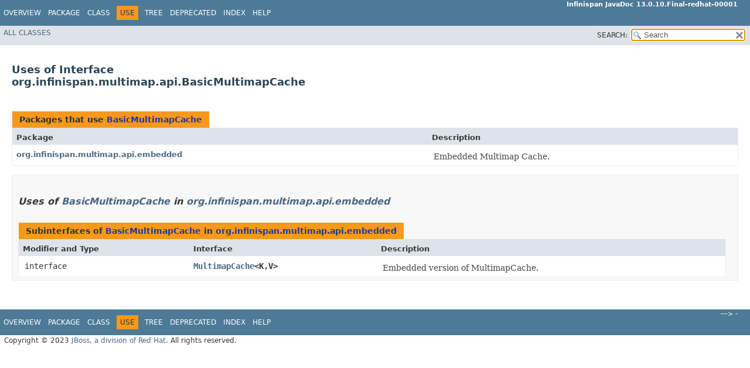

--- FILE ---
content_type: text/html
request_url: https://access.redhat.com/webassets/avalon/d/red-hat-data-grid/8.3/api/org/infinispan/multimap/api/class-use/BasicMultimapCache.html
body_size: 1880
content:
<!DOCTYPE HTML>
<!-- NewPage -->
<html lang="en">
<head>
<!-- Generated by javadoc (11.0.18) on Wed May 03 14:12:56 WEST 2023 -->
<title>Uses of Interface org.infinispan.multimap.api.BasicMultimapCache (Infinispan JavaDoc 13.0.10.Final-redhat-00001 API)</title>
<meta http-equiv="Content-Type" content="text/html; charset=UTF-8">
<meta name="dc.created" content="2023-05-03">
<link rel="stylesheet" type="text/css" href="../../../../../stylesheet.css" title="Style">
<link rel="stylesheet" type="text/css" href="../../../../../jquery/jquery-ui.min.css" title="Style">
<link rel="stylesheet" type="text/css" href="../../../../../jquery-ui.overrides.css" title="Style">
<script type="text/javascript" src="../../../../../script.js"></script>
<script type="text/javascript" src="../../../../../jquery/jszip/dist/jszip.min.js"></script>
<script type="text/javascript" src="../../../../../jquery/jszip-utils/dist/jszip-utils.min.js"></script>
<!--[if IE]>
<script type="text/javascript" src="../../../../../jquery/jszip-utils/dist/jszip-utils-ie.min.js"></script>
<![endif]-->
<script type="text/javascript" src="../../../../../jquery/jquery-3.6.0.min.js"></script>
<script type="text/javascript" src="../../../../../jquery/jquery-ui.min.js"></script>
</head>
<body>
<script type="text/javascript"><!--
    try {
        if (location.href.indexOf('is-external=true') == -1) {
            parent.document.title="Uses of Interface org.infinispan.multimap.api.BasicMultimapCache (Infinispan JavaDoc 13.0.10.Final-redhat-00001 API)";
        }
    }
    catch(err) {
    }
//-->
var pathtoroot = "../../../../../";
var useModuleDirectories = true;
loadScripts(document, 'script');</script>
<noscript>
<div>JavaScript is disabled on your browser.</div>
</noscript>
<header role="banner">
<nav role="navigation">
<div class="fixedNav">
<!-- ========= START OF TOP NAVBAR ======= -->
<div class="topNav"><a id="navbar.top">
<!--   -->
</a>
<div class="skipNav"><a href="#skip.navbar.top" title="Skip navigation links">Skip navigation links</a></div>
<a id="navbar.top.firstrow">
<!--   -->
</a>
<ul class="navList" title="Navigation">
<li><a href="../../../../../index.html">Overview</a></li>
<li><a href="../package-summary.html">Package</a></li>
<li><a href="../BasicMultimapCache.html" title="interface in org.infinispan.multimap.api">Class</a></li>
<li class="navBarCell1Rev">Use</li>
<li><a href="../package-tree.html">Tree</a></li>
<li><a href="../../../../../deprecated-list.html">Deprecated</a></li>
<li><a href="../../../../../index-all.html">Index</a></li>
<li><a href="../../../../../help-doc.html">Help</a></li>
</ul>
<div class="aboutLanguage"><b>Infinispan JavaDoc 13.0.10.Final-redhat-00001</b></div>
</div>
<div class="subNav">
<ul class="navList" id="allclasses_navbar_top">
<li><a href="../../../../../allclasses.html">All&nbsp;Classes</a></li>
</ul>
<ul class="navListSearch">
<li><label for="search">SEARCH:</label>
<input type="text" id="search" value="search" disabled="disabled">
<input type="reset" id="reset" value="reset" disabled="disabled">
</li>
</ul>
<div>
<script type="text/javascript"><!--
  allClassesLink = document.getElementById("allclasses_navbar_top");
  if(window==top) {
    allClassesLink.style.display = "block";
  }
  else {
    allClassesLink.style.display = "none";
  }
  //-->
</script>
<noscript>
<div>JavaScript is disabled on your browser.</div>
</noscript>
</div>
<a id="skip.navbar.top">
<!--   -->
</a></div>
<!-- ========= END OF TOP NAVBAR ========= -->
</div>
<div class="navPadding">&nbsp;</div>
<script type="text/javascript"><!--
$('.navPadding').css('padding-top', $('.fixedNav').css("height"));
//-->
</script>
</nav>
</header>
<main role="main">
<div class="header">
<h2 title="Uses of Interface org.infinispan.multimap.api.BasicMultimapCache" class="title">Uses of Interface<br>org.infinispan.multimap.api.BasicMultimapCache</h2>
</div>
<div class="classUseContainer">
<ul class="blockList">
<li class="blockList">
<table class="useSummary">
<caption><span>Packages that use <a href="../BasicMultimapCache.html" title="interface in org.infinispan.multimap.api">BasicMultimapCache</a></span><span class="tabEnd">&nbsp;</span></caption>
<tr>
<th class="colFirst" scope="col">Package</th>
<th class="colLast" scope="col">Description</th>
</tr>
<tbody>
<tr class="altColor">
<th class="colFirst" scope="row"><a href="#org.infinispan.multimap.api.embedded">org.infinispan.multimap.api.embedded</a></th>
<td class="colLast">
<div class="block">Embedded Multimap Cache.</div>
</td>
</tr>
</tbody>
</table>
</li>
<li class="blockList">
<ul class="blockList">
<li class="blockList">
<section><a id="org.infinispan.multimap.api.embedded">
<!--   -->
</a>
<h3>Uses of <a href="../BasicMultimapCache.html" title="interface in org.infinispan.multimap.api">BasicMultimapCache</a> in <a href="../embedded/package-summary.html">org.infinispan.multimap.api.embedded</a></h3>
<table class="useSummary">
<caption><span>Subinterfaces of <a href="../BasicMultimapCache.html" title="interface in org.infinispan.multimap.api">BasicMultimapCache</a> in <a href="../embedded/package-summary.html">org.infinispan.multimap.api.embedded</a></span><span class="tabEnd">&nbsp;</span></caption>
<tr>
<th class="colFirst" scope="col">Modifier and Type</th>
<th class="colSecond" scope="col">Interface</th>
<th class="colLast" scope="col">Description</th>
</tr>
<tbody>
<tr class="altColor">
<td class="colFirst"><code>interface&nbsp;</code></td>
<th class="colSecond" scope="row"><code><span class="memberNameLink"><a href="../embedded/MultimapCache.html" title="interface in org.infinispan.multimap.api.embedded">MultimapCache</a>&lt;K,&#8203;V&gt;</span></code></th>
<td class="colLast">
<div class="block">

 Embedded version of MultimapCache.</div>
</td>
</tr>
</tbody>
</table>
</section>
</li>
</ul>
</li>
</ul>
</div>
</main>
<footer role="contentinfo">
<nav role="navigation">
<!-- ======= START OF BOTTOM NAVBAR ====== -->
<div class="bottomNav"><a id="navbar.bottom">
<!--   -->
</a>
<div class="skipNav"><a href="#skip.navbar.bottom" title="Skip navigation links">Skip navigation links</a></div>
<a id="navbar.bottom.firstrow">
<!--   -->
</a>
<ul class="navList" title="Navigation">
<li><a href="../../../../../index.html">Overview</a></li>
<li><a href="../package-summary.html">Package</a></li>
<li><a href="../BasicMultimapCache.html" title="interface in org.infinispan.multimap.api">Class</a></li>
<li class="navBarCell1Rev">Use</li>
<li><a href="../package-tree.html">Tree</a></li>
<li><a href="../../../../../deprecated-list.html">Deprecated</a></li>
<li><a href="../../../../../index-all.html">Index</a></li>
<li><a href="../../../../../help-doc.html">Help</a></li>
</ul>
<div class="aboutLanguage">---> -<!-- -<script type='text/javascript'> -try { -(function(i,s,o,g,r,a,m){i['GoogleAnalyticsObject']=r;i[r]=i[r]||function(){ -(i[r].q=i[r].q||[]).push(arguments)},i[r].l=1*new Date();a=s.createElement(o), -m=s.getElementsByTagName(o)[0];a.async=1;a.src=g;m.parentNode.insertBefore(a,m) -})(window,document,'script','//www.google-analytics.com/analytics.js','ga'); -ga('create', 'UA-8601422-4', 'auto'); -ga('send', 'pageview'); -} catch(err) {}</script></div>
</div>
<div class="subNav">
<ul class="navList" id="allclasses_navbar_bottom">
<li><a href="../../../../../allclasses.html">All&nbsp;Classes</a></li>
</ul>
<div>
<script type="text/javascript"><!--
  allClassesLink = document.getElementById("allclasses_navbar_bottom");
  if(window==top) {
    allClassesLink.style.display = "block";
  }
  else {
    allClassesLink.style.display = "none";
  }
  //-->
</script>
<noscript>
<div>JavaScript is disabled on your browser.</div>
</noscript>
</div>
<a id="skip.navbar.bottom">
<!--   -->
</a></div>
<!-- ======== END OF BOTTOM NAVBAR ======= -->
</nav>
<p class="legalCopy"><small>Copyright &#169; 2023 <a href="http://www.jboss.org">JBoss, a division of Red Hat</a>. All rights reserved.</small></p>
</footer>
</body>
</html>


--- FILE ---
content_type: application/x-javascript
request_url: https://access.redhat.com/webassets/avalon/d/red-hat-data-grid/8.3/api/type-search-index.js
body_size: 7866
content:
typeSearchIndex = [{"p":"org.infinispan.notifications.cachelistener.filter","l":"AbstractCacheEventFilterConverter"},{"p":"org.infinispan.client.hotrod.configuration","l":"AbstractConfigurationChildBuilder"},{"p":"org.infinispan.configuration.cache","l":"AbstractCustomInterceptorsConfigurationChildBuilder"},{"p":"org.infinispan.commons.util","l":"AbstractDelegatingCollection"},{"p":"org.infinispan.commons.util","l":"AbstractDelegatingConcurrentMap"},{"p":"org.infinispan.commons.util","l":"AbstractDelegatingMap"},{"p":"org.infinispan.commons.util","l":"AbstractDelegatingSet"},{"p":"org.infinispan.commons.util","l":"AbstractEntrySizeCalculatorHelper"},{"p":"org.infinispan.commons.marshall","l":"AbstractExternalizer"},{"p":"org.infinispan.commons.util","l":"AbstractFileLookup"},{"p":"org.infinispan.server.hotrod.configuration","l":"AbstractHotRodServerChildConfigurationBuilder"},{"p":"org.infinispan.commons.util","l":"AbstractIterator"},{"p":"org.infinispan.jboss.marshalling.commons","l":"AbstractJBossMarshaller"},{"p":"org.infinispan.persistence.jdbc.common.configuration","l":"AbstractJdbcStoreConfiguration"},{"p":"org.infinispan.persistence.jdbc.common.configuration","l":"AbstractJdbcStoreConfigurationBuilder"},{"p":"org.infinispan.persistence.jdbc.common.configuration","l":"AbstractJdbcStoreConfigurationChildBuilder"},{"p":"org.infinispan.persistence.jdbc.common.configuration","l":"AbstractJdbcStoreConfigurationParser"},{"p":"org.infinispan.persistence.jdbc.common.configuration","l":"AbstractJdbcStoreConfigurationSerializer"},{"p":"org.infinispan.filter","l":"AbstractKeyValueFilterConverter"},{"p":"org.infinispan.commons.util","l":"AbstractMap"},{"p":"org.infinispan.commons.marshall","l":"AbstractMarshaller"},{"p":"org.infinispan.configuration.cache","l":"AbstractModuleConfigurationBuilder"},{"p":"org.infinispan.configuration.cache","l":"AbstractPersistenceConfigurationChildBuilder"},{"p":"org.infinispan.server.core.configuration","l":"AbstractProtocolServerConfigurationChildBuilder"},{"p":"org.infinispan.persistence.remote.configuration","l":"AbstractRemoteStoreConfigurationChildBuilder"},{"p":"org.infinispan.persistence.sql","l":"AbstractSchemaJdbcStore"},{"p":"org.infinispan.client.hotrod.configuration","l":"AbstractSecurityConfigurationChildBuilder"},{"p":"org.infinispan.persistence.remote.configuration","l":"AbstractSecurityConfigurationChildBuilder"},{"p":"org.infinispan.configuration.cache","l":"AbstractSegmentedStoreConfiguration"},{"p":"org.infinispan.configuration.cache","l":"AbstractStoreConfiguration"},{"p":"org.infinispan.configuration.cache","l":"AbstractStoreConfigurationBuilder"},{"p":"org.infinispan.configuration.cache","l":"AbstractStoreConfigurationChildBuilder"},{"p":"org.infinispan.configuration.cache","l":"AbstractTransportConfigurationChildBuilder"},{"p":"org.infinispan.commons.configuration","l":"AbstractTypedPropertiesConfiguration"},{"p":"org.infinispan.persistence.jdbc.common.configuration","l":"AbstractUnmanagedConnectionFactoryConfiguration"},{"p":"org.infinispan.filter","l":"AcceptAllKeyValueFilter"},{"p":"org.infinispan.commons.marshall","l":"AdaptiveBufferSizePredictor"},{"p":"org.infinispan.commons.api","l":"CacheContainerAdmin.AdminFlag"},{"p":"org.infinispan.commons.marshall","l":"AdminFlagExternalizer"},{"p":"org.infinispan","l":"AdvancedCache"},{"p":"org.infinispan.persistence.spi","l":"AdvancedCacheExpirationWriter"},{"p":"org.infinispan.persistence.spi","l":"AdvancedCacheLoader"},{"p":"org.infinispan.persistence.spi","l":"AdvancedCacheWriter"},{"p":"org.infinispan.commons.marshall","l":"AdvancedExternalizer"},{"p":"org.infinispan.persistence.spi","l":"AdvancedLoadWriteStore"},{"p":"org.infinispan.distribution.ch","l":"AffinityTaggedKey"},{"p":"org.infinispan.commons.util","l":"AggregatedClassLoader"},{"l":"All Classes","url":"allclasses-index.html"},{"p":"org.infinispan.configuration.global","l":"AllowListConfiguration"},{"p":"org.infinispan.configuration.global","l":"AllowListConfigurationBuilder"},{"p":"org.infinispan.rest","l":"ALPNHandler"},{"p":"org.infinispan.xsite.spi","l":"AlwaysRemoveXSiteEntryMergePolicy"},{"p":"org.infinispan.commons.marshall","l":"MarshallUtil.ArrayBuilder"},{"p":"org.infinispan.commons.util","l":"ArrayCollector"},{"p":"org.infinispan.commons.util","l":"ArrayMap"},{"p":"org.infinispan.commons.api","l":"AsyncCache"},{"p":"org.infinispan.configuration.cache","l":"AsyncStoreConfiguration"},{"p":"org.infinispan.configuration.cache","l":"AsyncStoreConfigurationBuilder"},{"p":"org.infinispan.persistence.jdbc.common.configuration","l":"Attribute"},{"p":"org.infinispan.persistence.jpa.configuration","l":"Attribute"},{"p":"org.infinispan.persistence.remote.configuration","l":"Attribute"},{"p":"org.infinispan.persistence.rocksdb.configuration","l":"Attribute"},{"p":"org.infinispan.server.hotrod.configuration","l":"Attribute"},{"p":"org.infinispan.security","l":"AuditContext"},{"p":"org.infinispan.security","l":"AuditLogger"},{"p":"org.infinispan.security","l":"AuditResponse"},{"p":"org.infinispan.client.hotrod.configuration","l":"AuthenticationConfiguration"},{"p":"org.infinispan.persistence.remote.configuration","l":"AuthenticationConfiguration"},{"p":"org.infinispan.rest.configuration","l":"AuthenticationConfiguration"},{"p":"org.infinispan.server.hotrod.configuration","l":"AuthenticationConfiguration"},{"p":"org.infinispan.client.hotrod.configuration","l":"AuthenticationConfigurationBuilder"},{"p":"org.infinispan.persistence.remote.configuration","l":"AuthenticationConfigurationBuilder"},{"p":"org.infinispan.rest.configuration","l":"AuthenticationConfigurationBuilder"},{"p":"org.infinispan.server.hotrod.configuration","l":"AuthenticationConfigurationBuilder"},{"p":"org.infinispan.rest.authentication","l":"Authenticator"},{"p":"org.infinispan.configuration.cache","l":"AuthorizationConfiguration"},{"p":"org.infinispan.configuration.cache","l":"AuthorizationConfigurationBuilder"},{"p":"org.infinispan.security","l":"AuthorizationManager"},{"p":"org.infinispan.security","l":"AuthorizationPermission"},{"p":"org.infinispan.partitionhandling","l":"AvailabilityException"},{"p":"org.infinispan.partitionhandling","l":"AvailabilityMode"},{"p":"org.infinispan.configuration.cache","l":"BackupConfiguration"},{"p":"org.infinispan.configuration.cache","l":"BackupConfigurationBuilder"},{"p":"org.infinispan.configuration.cache","l":"BackupFailurePolicy"},{"p":"org.infinispan.configuration.cache","l":"BackupForBuilder"},{"p":"org.infinispan.configuration.cache","l":"BackupForConfiguration"},{"p":"org.infinispan.configuration.cache","l":"BackupConfiguration.BackupStrategy"},{"p":"org.infinispan","l":"BaseCacheStream"},{"p":"org.infinispan.rest","l":"BaseHttpRequestHandler"},{"p":"org.infinispan.commons.api","l":"BasicCache"},{"p":"org.infinispan.commons.api","l":"BasicCacheContainer"},{"p":"org.infinispan.commons.configuration","l":"BasicConfiguration"},{"p":"org.infinispan.multimap.api","l":"BasicMultimapCache"},{"p":"org.infinispan.commons.api","l":"BatchingCache"},{"p":"org.infinispan.commons.util","l":"BeanUtils"},{"p":"org.infinispan.configuration.cache","l":"BiasAcquisition"},{"p":"org.infinispan.commons.util.concurrent","l":"BlockingRejectedExecutionHandler"},{"p":"org.infinispan.commons.executors","l":"BlockingResource"},{"p":"org.infinispan.commons.executors","l":"BlockingThreadPoolExecutorFactory"},{"p":"org.infinispan.commons.util","l":"BloomFilter"},{"p":"org.infinispan.commons.util","l":"ByRef.Boolean"},{"p":"org.infinispan.configuration.global","l":"BoundedThreadPoolConfigurationBuilder"},{"p":"org.infinispan.commons.marshall","l":"BufferSizePredictor"},{"p":"org.infinispan.client.hotrod","l":"DataFormat.Builder"},{"p":"org.infinispan.commons.configuration","l":"Builder"},{"p":"org.infinispan.counter.api","l":"CounterConfiguration.Builder"},{"p":"org.infinispan.metadata","l":"EmbeddedMetadata.Builder"},{"p":"org.infinispan.metadata","l":"Metadata.Builder"},{"p":"org.infinispan.rest","l":"NettyRestResponse.Builder"},{"p":"org.infinispan.commons.configuration","l":"BuiltBy"},{"p":"org.infinispan.commons.util","l":"ByRef"},{"p":"org.infinispan.rest","l":"ByteBufContentSource"},{"p":"org.infinispan.commons.io","l":"ByteBuffer"},{"p":"org.infinispan.commons.io","l":"ByteBufferFactory"},{"p":"org.infinispan.commons.io","l":"ByteBufferFactoryImpl"},{"p":"org.infinispan.commons.io","l":"ByteBufferImpl"},{"p":"org.infinispan.commons.util","l":"Util.ByteGetter"},{"p":"org.infinispan.commons.util","l":"ByteQuantity"},{"p":"org.infinispan","l":"Cache"},{"p":"org.infinispan.stream","l":"CacheAware"},{"p":"org.infinispan.commons.util.concurrent","l":"CacheBackpressureFullException"},{"p":"org.infinispan","l":"CacheCollection"},{"p":"org.infinispan.stream","l":"CacheCollectors"},{"p":"org.infinispan.commons","l":"CacheConfigurationException"},{"p":"org.infinispan.manager","l":"CacheContainer"},{"p":"org.infinispan.commons.api","l":"CacheContainerAdmin"},{"p":"org.infinispan.configuration.global","l":"CacheContainerConfigurationBuilder"},{"p":"org.infinispan.stats","l":"CacheContainerStats"},{"p":"org.infinispan.rest","l":"CacheControl"},{"p":"org.infinispan.configuration.global","l":"CachedThreadPoolConfigurationBuilder"},{"p":"org.infinispan.commons.executors","l":"CachedThreadPoolExecutorFactory"},{"p":"org.infinispan.notifications.cachelistener.annotation","l":"CacheEntriesEvicted"},{"p":"org.infinispan.notifications.cachelistener.event","l":"CacheEntriesEvictedEvent"},{"p":"org.infinispan.notifications.cachelistener.annotation","l":"CacheEntryActivated"},{"p":"org.infinispan.notifications.cachelistener.event","l":"CacheEntryActivatedEvent"},{"p":"org.infinispan.notifications.cachelistener.annotation","l":"CacheEntryCreated"},{"p":"org.infinispan.notifications.cachelistener.event","l":"CacheEntryCreatedEvent"},{"p":"org.infinispan.notifications.cachelistener.event","l":"CacheEntryEvent"},{"p":"org.infinispan.notifications.cachelistener.annotation","l":"CacheEntryExpired"},{"p":"org.infinispan.notifications.cachelistener.event","l":"CacheEntryExpiredEvent"},{"p":"org.infinispan.rest","l":"CacheEntryInputStream"},{"p":"org.infinispan.notifications.cachelistener.annotation","l":"CacheEntryInvalidated"},{"p":"org.infinispan.notifications.cachelistener.event","l":"CacheEntryInvalidatedEvent"},{"p":"org.infinispan.notifications.cachelistener.annotation","l":"CacheEntryLoaded"},{"p":"org.infinispan.notifications.cachelistener.event","l":"CacheEntryLoadedEvent"},{"p":"org.infinispan.notifications.cachelistener.annotation","l":"CacheEntryModified"},{"p":"org.infinispan.notifications.cachelistener.event","l":"CacheEntryModifiedEvent"},{"p":"org.infinispan.notifications.cachelistener.annotation","l":"CacheEntryPassivated"},{"p":"org.infinispan.notifications.cachelistener.event","l":"CacheEntryPassivatedEvent"},{"p":"org.infinispan.notifications.cachelistener.annotation","l":"CacheEntryRemoved"},{"p":"org.infinispan.notifications.cachelistener.event","l":"CacheEntryRemovedEvent"},{"p":"org.infinispan.notifications.cachelistener.annotation","l":"CacheEntryVisited"},{"p":"org.infinispan.notifications.cachelistener.event","l":"CacheEntryVisitedEvent"},{"p":"org.infinispan.notifications.cachelistener.filter","l":"CacheEventConverter"},{"p":"org.infinispan.notifications.cachelistener.filter","l":"CacheEventConverterAsConverter"},{"p":"org.infinispan.notifications.cachelistener.filter","l":"CacheEventConverterFactory"},{"p":"org.infinispan.notifications.cachelistener.filter","l":"CacheEventFilter"},{"p":"org.infinispan.notifications.cachelistener.filter","l":"CacheEventFilterAsKeyValueFilter"},{"p":"org.infinispan.notifications.cachelistener.filter","l":"CacheEventFilterConverter"},{"p":"org.infinispan.notifications.cachelistener.filter","l":"CacheEventFilterConverterAsKeyValueFilterConverter"},{"p":"org.infinispan.notifications.cachelistener.filter","l":"CacheEventFilterConverterFactory"},{"p":"org.infinispan.notifications.cachelistener.filter","l":"CacheEventFilterFactory"},{"p":"org.infinispan.commons","l":"CacheException"},{"p":"org.infinispan.filter","l":"CacheFilters"},{"p":"org.infinispan.filter","l":"CacheFilters.CacheFiltersExternalizer"},{"p":"org.infinispan.rest","l":"CacheKeyInputStream"},{"p":"org.infinispan.commons","l":"CacheListenerException"},{"p":"org.infinispan.persistence.spi","l":"CacheLoader"},{"p":"org.infinispan.manager","l":"CacheManagerInfo"},{"p":"org.infinispan.configuration.cache","l":"CacheMode"},{"p":"org.infinispan.client.hotrod.exceptions","l":"CacheNotTransactionalException"},{"p":"org.infinispan.security","l":"CachePermission"},{"p":"org.infinispan.security","l":"CachePermissionCollection"},{"p":"org.infinispan","l":"CacheSet"},{"p":"org.infinispan.notifications.cachemanagerlistener.annotation","l":"CacheStarted"},{"p":"org.infinispan.notifications.cachemanagerlistener.event","l":"CacheStartedEvent"},{"p":"org.infinispan.notifications.cachemanagerlistener.annotation","l":"CacheStopped"},{"p":"org.infinispan.notifications.cachemanagerlistener.event","l":"CacheStoppedEvent"},{"p":"org.infinispan","l":"CacheStream"},{"p":"org.infinispan.client.hotrod","l":"CacheTopologyInfo"},{"p":"org.infinispan.persistence.spi","l":"CacheWriter"},{"p":"org.infinispan.commons.util.concurrent","l":"CallerRunsRejectOnShutdownPolicy"},{"p":"org.infinispan.persistence.spi","l":"NonBlockingStore.Characteristic"},{"p":"org.infinispan.jboss.marshalling.commons","l":"CheckedClassResolver"},{"p":"org.infinispan.commons.marshall","l":"CheckedInputStream"},{"p":"org.infinispan.commons.configuration","l":"ClassAllowList"},{"p":"org.infinispan.commons.util","l":"ClassFinder"},{"p":"org.infinispan.notifications","l":"ClassLoaderAwareFilteringListenable"},{"p":"org.infinispan.notifications","l":"ClassLoaderAwareListenable"},{"p":"org.infinispan.commons.util","l":"ClasspathURLStreamHandler"},{"p":"org.infinispan.commons.configuration","l":"ClassWhiteList"},{"p":"org.infinispan.client.hotrod.annotation","l":"ClientCacheEntryCreated"},{"p":"org.infinispan.client.hotrod.event","l":"ClientCacheEntryCreatedEvent"},{"p":"org.infinispan.client.hotrod.event","l":"ClientCacheEntryCustomEvent"},{"p":"org.infinispan.client.hotrod.annotation","l":"ClientCacheEntryExpired"},{"p":"org.infinispan.client.hotrod.event","l":"ClientCacheEntryExpiredEvent"},{"p":"org.infinispan.client.hotrod.annotation","l":"ClientCacheEntryModified"},{"p":"org.infinispan.client.hotrod.event","l":"ClientCacheEntryModifiedEvent"},{"p":"org.infinispan.client.hotrod.annotation","l":"ClientCacheEntryRemoved"},{"p":"org.infinispan.client.hotrod.event","l":"ClientCacheEntryRemovedEvent"},{"p":"org.infinispan.client.hotrod.annotation","l":"ClientCacheFailover"},{"p":"org.infinispan.client.hotrod.event","l":"ClientCacheFailoverEvent"},{"p":"org.infinispan.client.hotrod.event","l":"ClientEvent"},{"p":"org.infinispan.client.hotrod.event","l":"ClientEvents"},{"p":"org.infinispan.client.hotrod.configuration","l":"ClientIntelligence"},{"p":"org.infinispan.client.hotrod.annotation","l":"ClientListener"},{"p":"org.infinispan.commons.util","l":"CloseableIterable"},{"p":"org.infinispan.commons.util","l":"CloseableIterator"},{"p":"org.infinispan.commons.util","l":"CloseableIteratorCollection"},{"p":"org.infinispan.commons.util","l":"CloseableIteratorCollectionAdapter"},{"p":"org.infinispan.commons.util","l":"CloseableIteratorSet"},{"p":"org.infinispan.commons.util","l":"CloseableIteratorSetAdapter"},{"p":"org.infinispan.commons.util","l":"Closeables"},{"p":"org.infinispan.commons.util","l":"CloseableSpliterator"},{"p":"org.infinispan.stats","l":"ClusterCacheStats"},{"p":"org.infinispan.client.hotrod.configuration","l":"ClusterConfiguration"},{"p":"org.infinispan.client.hotrod.configuration","l":"ClusterConfigurationBuilder"},{"p":"org.infinispan.stats","l":"ClusterContainerStats"},{"p":"org.infinispan.lock.api","l":"ClusteredLock"},{"p":"org.infinispan.lock.api","l":"ClusteredLockConfiguration"},{"p":"org.infinispan.lock.exception","l":"ClusteredLockException"},{"p":"org.infinispan.lock.api","l":"ClusteredLockManager"},{"p":"org.infinispan.manager","l":"ClusterExecutionPolicy"},{"p":"org.infinispan.manager","l":"ClusterExecutor"},{"p":"org.infinispan.configuration.cache","l":"ClusteringConfiguration"},{"p":"org.infinispan.configuration.cache","l":"ClusteringConfigurationBuilder"},{"p":"org.infinispan.configuration.cache","l":"ClusteringConfigurationChildBuilder"},{"p":"org.infinispan.persistence.cluster","l":"ClusterLoader"},{"p":"org.infinispan.configuration.cache","l":"ClusterLoaderConfiguration"},{"p":"org.infinispan.configuration.cache","l":"ClusterLoaderConfigurationBuilder"},{"p":"org.infinispan.commons.marshall","l":"MarshallUtil.CollectionBuilder"},{"p":"org.infinispan.security.mappers","l":"CommonNameRoleMapper"},{"p":"org.infinispan.lifecycle","l":"ComponentStatus"},{"p":"org.infinispan.notifications.cachelistener.filter","l":"CompositeCacheEventFilter"},{"p":"org.infinispan.filter","l":"CompositeKeyValueFilter"},{"p":"org.infinispan.persistence.rocksdb.configuration","l":"CompressionType"},{"p":"org.infinispan.container","l":"DataContainer.ComputeAction"},{"p":"org.infinispan.commons.util","l":"ConcatIterator"},{"p":"org.infinispan.client.hotrod.configuration","l":"Configuration"},{"p":"org.infinispan.configuration.cache","l":"Configuration"},{"p":"org.infinispan.client.hotrod.configuration","l":"ConfigurationBuilder"},{"p":"org.infinispan.configuration.cache","l":"ConfigurationBuilder"},{"p":"org.infinispan.notifications.cachemanagerlistener.annotation","l":"ConfigurationChanged"},{"p":"org.infinispan.notifications.cachemanagerlistener.event","l":"ConfigurationChangedEvent"},{"p":"org.infinispan.client.hotrod.configuration","l":"ConfigurationChildBuilder"},{"p":"org.infinispan.configuration.cache","l":"ConfigurationChildBuilder"},{"p":"org.infinispan.commons.configuration","l":"ConfigurationFor"},{"p":"org.infinispan.configuration.cache","l":"Configurations"},{"p":"org.infinispan.globalstate","l":"ConfigurationStorage"},{"p":"org.infinispan.commons.configuration","l":"ConfigurationUtils"},{"p":"org.infinispan.commons.configuration","l":"ConfiguredBy"},{"p":"org.infinispan.conflict","l":"ConflictManager"},{"p":"org.infinispan.conflict","l":"ConflictManagerFactory"},{"p":"org.infinispan.persistence.jdbc.common.configuration","l":"ConnectionFactoryConfiguration"},{"p":"org.infinispan.persistence.jdbc.common.configuration","l":"ConnectionFactoryConfigurationBuilder"},{"p":"org.infinispan.client.hotrod.configuration","l":"ConnectionPoolConfiguration"},{"p":"org.infinispan.persistence.remote.configuration","l":"ConnectionPoolConfiguration"},{"p":"org.infinispan.client.hotrod.configuration","l":"ConnectionPoolConfigurationBuilder"},{"p":"org.infinispan.persistence.remote.configuration","l":"ConnectionPoolConfigurationBuilder"},{"p":"org.infinispan.distribution.ch","l":"ConsistentHash"},{"p":"org.infinispan.distribution.ch","l":"ConsistentHashFactory"},{"p":"org.infinispan.metrics","l":"Constants"},{"p":"org.infinispan.configuration.cache","l":"ContentTypeConfiguration"},{"p":"org.infinispan.configuration.cache","l":"ContentTypeConfigurationBuilder"},{"p":"org.infinispan.query.api.continuous","l":"ContinuousQuery"},{"p":"org.infinispan.query.api.continuous","l":"ContinuousQueryListener"},{"p":"org.infinispan.filter","l":"Converter"},{"p":"org.infinispan.rest.configuration","l":"CorsConfiguration"},{"p":"org.infinispan.rest.configuration","l":"CorsConfigurationBuilder"},{"p":"org.infinispan.rest","l":"CorsHandler"},{"p":"org.infinispan.rest.configuration","l":"CorsRuleConfiguration"},{"p":"org.infinispan.rest.configuration","l":"CorsRuleConfigurationBuilder"},{"p":"org.infinispan.counter.api","l":"CounterConfiguration"},{"p":"org.infinispan.counter.exception","l":"CounterConfigurationException"},{"p":"org.infinispan.counter.api","l":"CounterEvent"},{"p":"org.infinispan.counter.exception","l":"CounterException"},{"p":"org.infinispan.counter.api","l":"CounterListener"},{"p":"org.infinispan.counter.api","l":"CounterManager"},{"p":"org.infinispan.counter.exception","l":"CounterOutOfBoundsException"},{"p":"org.infinispan.counter.api","l":"CounterState"},{"p":"org.infinispan.counter.api","l":"CounterState$___Marshaller_93aa5d27c0d57954ec79247b055254b02d5c87a64e0764e392772b387eb7542d"},{"p":"org.infinispan.counter.api","l":"CounterType"},{"p":"org.infinispan.counter.api","l":"CounterType$___Marshaller_4dd4ef0972bf79fd96da56b8ce9348d84b1c42596acd7df3abf86c5e467887f5"},{"p":"org.infinispan.configuration.cache","l":"CustomFailurePolicy"},{"p":"org.infinispan.configuration.cache","l":"CustomInterceptorsConfiguration"},{"p":"org.infinispan.configuration.cache","l":"CustomInterceptorsConfigurationBuilder"},{"p":"org.infinispan.configuration.cache","l":"CustomStoreConfiguration"},{"p":"org.infinispan.configuration.cache","l":"CustomStoreConfigurationBuilder"},{"p":"org.infinispan.persistence.jdbc.common","l":"DatabaseType"},{"p":"org.infinispan.persistence.jdbc.configuration","l":"DataColumnConfiguration"},{"p":"org.infinispan.persistence.jdbc.configuration","l":"DataColumnConfigurationBuilder"},{"p":"org.infinispan.persistence.sifs.configuration","l":"DataConfiguration"},{"p":"org.infinispan.persistence.sifs.configuration","l":"DataConfigurationBuilder"},{"p":"org.infinispan.container","l":"DataContainer"},{"p":"org.infinispan.notifications","l":"DataConversionAwareListenable"},{"p":"org.infinispan.client.hotrod","l":"DataFormat"},{"p":"org.infinispan.distribution","l":"DataLocality"},{"p":"org.infinispan.notifications.cachelistener.annotation","l":"DataRehashed"},{"p":"org.infinispan.notifications.cachelistener.event","l":"DataRehashedEvent"},{"p":"org.infinispan.rest","l":"DateUtils"},{"p":"org.infinispan.jboss.marshalling.commons","l":"AbstractJBossMarshaller.DebuggingExceptionListener"},{"p":"org.infinispan.manager","l":"DefaultCacheManager"},{"p":"org.infinispan.manager","l":"DefaultCacheManagerAdmin"},{"p":"org.infinispan.jboss.marshalling.commons","l":"DefaultContextClassResolver"},{"p":"org.infinispan.commons.util","l":"FileLookupFactory.DefaultFileLookup"},{"p":"org.infinispan.client.hotrod","l":"DefaultTemplate"},{"p":"org.infinispan.xsite.spi","l":"DefaultXSiteEntryMergePolicy"},{"p":"org.infinispan.notifications.cachelistener.filter","l":"DelegatingCacheEntryListenerInvocation"},{"p":"org.infinispan.commons.marshall","l":"DelegatingObjectInput"},{"p":"org.infinispan.commons.marshall","l":"DelegatingObjectOutput"},{"p":"org.infinispan.distribution","l":"DistributionInfo"},{"p":"org.infinispan.distribution","l":"DistributionManager"},{"p":"org.infinispan","l":"DoubleCacheStream"},{"p":"org.infinispan.commons.util","l":"Either"},{"p":"org.infinispan.persistence.jdbc.common.configuration","l":"Element"},{"p":"org.infinispan.persistence.jpa.configuration","l":"Element"},{"p":"org.infinispan.persistence.remote.configuration","l":"Element"},{"p":"org.infinispan.persistence.rocksdb.configuration","l":"Element"},{"p":"org.infinispan.server.hotrod.configuration","l":"Element"},{"p":"org.infinispan.commons.marshall","l":"MarshallUtil.ElementReader"},{"p":"org.infinispan.commons.marshall","l":"MarshallUtil.ElementWriter"},{"p":"org.infinispan.manager","l":"EmbeddedCacheManager"},{"p":"org.infinispan.manager","l":"EmbeddedCacheManagerAdmin"},{"p":"org.infinispan.manager","l":"EmbeddedCacheManagerStartupException"},{"p":"org.infinispan.lock","l":"EmbeddedClusteredLockManagerFactory"},{"p":"org.infinispan.metadata","l":"EmbeddedMetadata.EmbeddedExpirableMetadata"},{"p":"org.infinispan.metadata","l":"EmbeddedMetadata.EmbeddedLifespanExpirableMetadata"},{"p":"org.infinispan.metadata","l":"EmbeddedMetadata.EmbeddedMaxIdleExpirableMetadata"},{"p":"org.infinispan.metadata","l":"EmbeddedMetadata"},{"p":"org.infinispan.multimap.api.embedded","l":"EmbeddedMultimapCacheManagerFactory"},{"p":"org.infinispan.configuration.cache","l":"EncodingConfiguration"},{"p":"org.infinispan.configuration.cache","l":"EncodingConfigurationBuilder"},{"p":"org.infinispan.server.core.configuration","l":"EncryptionConfiguration"},{"p":"org.infinispan.server.core.configuration","l":"EncryptionConfigurationBuilder"},{"p":"org.infinispan.persistence.sifs","l":"NonBlockingSoftIndexFileStore.EntryCreator"},{"p":"org.infinispan.persistence.sifs","l":"EntryHeader"},{"p":"org.infinispan.persistence.sifs","l":"EntryInfo"},{"p":"org.infinispan.context","l":"EntryLookup"},{"p":"org.infinispan.conflict","l":"EntryMergePolicy"},{"p":"org.infinispan.conflict","l":"EntryMergePolicyFactory"},{"p":"org.infinispan.conflict","l":"EntryMergePolicyFactoryRegistry"},{"p":"org.infinispan.persistence.sifs","l":"EntryMetadata"},{"p":"org.infinispan.persistence.sifs","l":"EntryRecord"},{"p":"org.infinispan.commons.util","l":"FastCopyHashMap.EntrySet"},{"p":"org.infinispan.commons.util","l":"EntrySizeCalculator"},{"p":"org.infinispan.functional","l":"EntryView"},{"p":"org.infinispan.commons.marshall","l":"MarshallUtil.EnumBuilder"},{"p":"org.infinispan.commons.util","l":"EnumerationList"},{"p":"org.infinispan.commons.util","l":"EnumUtil"},{"p":"org.infinispan.notifications.cachelistener.event","l":"Event"},{"p":"org.infinispan.notifications.cachemanagerlistener.event","l":"Event"},{"p":"org.infinispan.rest","l":"EventStream"},{"p":"org.infinispan.notifications.cachelistener.filter","l":"EventType"},{"p":"org.infinispan.notifications.cachemanagerlistener.event","l":"ConfigurationChangedEvent.EventType"},{"p":"org.infinispan.commons.util","l":"EvictionListener"},{"p":"org.infinispan.eviction","l":"EvictionManager"},{"p":"org.infinispan.eviction","l":"EvictionStrategy"},{"p":"org.infinispan.eviction","l":"EvictionType"},{"p":"org.infinispan.functional","l":"Param.ExecutionMode"},{"p":"org.infinispan.commons.executors","l":"ExecutorFactory"},{"p":"org.infinispan.client.hotrod.configuration","l":"ExecutorFactoryConfiguration"},{"p":"org.infinispan.configuration.global","l":"ExecutorFactoryConfiguration"},{"p":"org.infinispan.persistence.remote.configuration","l":"ExecutorFactoryConfiguration"},{"p":"org.infinispan.client.hotrod.configuration","l":"ExecutorFactoryConfigurationBuilder"},{"p":"org.infinispan.configuration.global","l":"ExecutorFactoryConfigurationBuilder"},{"p":"org.infinispan.persistence.remote.configuration","l":"ExecutorFactoryConfigurationBuilder"},{"p":"org.infinispan.client.hotrod.configuration","l":"ExhaustedAction"},{"p":"org.infinispan.persistence.remote.configuration","l":"ExhaustedAction"},{"p":"org.infinispan.io","l":"ExpandableMarshalledValueByteStream"},{"p":"org.infinispan.commons.util","l":"Experimental"},{"p":"org.infinispan.configuration.cache","l":"ExpirationConfiguration"},{"p":"org.infinispan.configuration.cache","l":"ExpirationConfigurationBuilder"},{"p":"org.infinispan.expiration","l":"ExpirationManager"},{"p":"org.infinispan.persistence.spi","l":"AdvancedCacheExpirationWriter.ExpirationPurgeListener"},{"p":"org.infinispan.commons.io","l":"ExposedByteArrayOutputStream"},{"p":"org.infinispan.query.dsl","l":"Expression"},{"p":"org.infinispan.rest.configuration","l":"ExtendedHeaders"},{"p":"org.infinispan.jboss.marshalling.commons","l":"ExtendedRiverMarshaller"},{"p":"org.infinispan.jboss.marshalling.commons","l":"ExtendedRiverUnmarshaller"},{"p":"org.infinispan.commons.hash","l":"MurmurHash3.Externalizer"},{"p":"org.infinispan.commons.io","l":"ByteBufferImpl.Externalizer"},{"p":"org.infinispan.commons.marshall","l":"Externalizer"},{"p":"org.infinispan.commons.marshall","l":"WrappedByteArray.Externalizer"},{"p":"org.infinispan.commons.util","l":"ImmutableListCopy.Externalizer"},{"p":"org.infinispan.context","l":"Flag.Externalizer"},{"p":"org.infinispan.filter","l":"AcceptAllKeyValueFilter.Externalizer"},{"p":"org.infinispan.filter","l":"CompositeKeyValueFilter.Externalizer"},{"p":"org.infinispan.globalstate","l":"ScopeFilter.Externalizer"},{"p":"org.infinispan.globalstate","l":"ScopedState.Externalizer"},{"p":"org.infinispan.metadata","l":"EmbeddedMetadata.Externalizer"},{"p":"org.infinispan.notifications.cachelistener.filter","l":"CacheEventConverterAsConverter.Externalizer"},{"p":"org.infinispan.notifications.cachelistener.filter","l":"CacheEventFilterAsKeyValueFilter.Externalizer"},{"p":"org.infinispan.notifications.cachelistener.filter","l":"CacheEventFilterConverterAsKeyValueFilterConverter.Externalizer"},{"p":"org.infinispan.notifications.cachelistener.filter","l":"KeyValueFilterAsCacheEventFilter.Externalizer"},{"p":"org.infinispan.notifications.cachelistener.filter","l":"KeyValueFilterConverterAsCacheEventFilterConverter.Externalizer"},{"p":"org.infinispan.partitionhandling","l":"AvailabilityMode.Externalizer"},{"p":"org.infinispan.persistence.remote","l":"ExternalizerIds"},{"p":"org.infinispan.persistence.spi","l":"ExternalStore"},{"p":"org.infinispan.client.hotrod","l":"FailoverRequestBalancingStrategy"},{"p":"org.infinispan.commons.util","l":"FastCopyHashMap"},{"p":"org.infinispan.commons.util","l":"Features"},{"p":"org.infinispan.commons.util","l":"FileLookup"},{"p":"org.infinispan.commons.util","l":"FileLookupFactory"},{"p":"org.infinispan.persistence.sifs","l":"FileProvider"},{"p":"org.infinispan.objectfilter","l":"FilterCallback"},{"p":"org.infinispan.query.dsl","l":"FilterConditionBeginContext"},{"p":"org.infinispan.query.dsl","l":"FilterConditionContext"},{"p":"org.infinispan.query.dsl","l":"FilterConditionContextQueryBuilder"},{"p":"org.infinispan.query.dsl","l":"FilterConditionEndContext"},{"p":"org.infinispan.notifications.cachelistener.filter","l":"FilterIndexingServiceProvider"},{"p":"org.infinispan.notifications","l":"FilteringListenable"},{"p":"org.infinispan.commons.util","l":"FilterIterator"},{"p":"org.infinispan.objectfilter","l":"ObjectFilter.FilterResult"},{"p":"org.infinispan.query.remote.client","l":"FilterResult"},{"p":"org.infinispan.commons.util","l":"FilterSpliterator"},{"p":"org.infinispan.objectfilter","l":"FilterSubscription"},{"p":"org.infinispan.client.hotrod","l":"Flag"},{"p":"org.infinispan.context","l":"Flag"},{"p":"org.infinispan.persistence.spi","l":"FlagAffectedStore"},{"p":"org.infinispan.commons.util","l":"FlattenSpliterator"},{"p":"org.infinispan.commons.util","l":"ForwardingList"},{"p":"org.infinispan.commons.util","l":"InfinispanCollections.Function"},{"p":"org.infinispan.functional","l":"FunctionalMap"},{"p":"org.infinispan.jboss.marshalling.commons","l":"GenericJBossMarshaller"},{"p":"org.infinispan.configuration.global","l":"GlobalAuthorizationConfiguration"},{"p":"org.infinispan.configuration.global","l":"GlobalAuthorizationConfigurationBuilder"},{"p":"org.infinispan.configuration.global","l":"GlobalConfiguration"},{"p":"org.infinispan.configuration.global","l":"GlobalConfigurationBuilder"},{"p":"org.infinispan.configuration.global","l":"GlobalConfigurationChildBuilder"},{"p":"org.infinispan.globalstate","l":"GlobalConfigurationManager"},{"p":"org.infinispan.commons","l":"GlobalContextInitializer"},{"p":"org.infinispan.commons","l":"GlobalContextInitializerImpl"},{"p":"org.infinispan.configuration.global","l":"GlobalJmxConfiguration"},{"p":"org.infinispan.configuration.global","l":"GlobalJmxConfigurationBuilder"},{"p":"org.infinispan.configuration.global","l":"GlobalJmxStatisticsConfiguration"},{"p":"org.infinispan.configuration.global","l":"GlobalJmxStatisticsConfigurationBuilder"},{"p":"org.infinispan.configuration.global","l":"GlobalMetricsConfiguration"},{"p":"org.infinispan.configuration.global","l":"GlobalMetricsConfigurationBuilder"},{"p":"org.infinispan.configuration.global","l":"GlobalRoleConfigurationBuilder"},{"p":"org.infinispan.configuration.global","l":"GlobalRolesConfigurationChildBuilder"},{"p":"org.infinispan.configuration.global","l":"GlobalSecurityConfiguration"},{"p":"org.infinispan.configuration.global","l":"GlobalSecurityConfigurationBuilder"},{"p":"org.infinispan.configuration.global","l":"GlobalSecurityConfigurationChildBuilder"},{"p":"org.infinispan.security","l":"GlobalSecurityManager"},{"p":"org.infinispan.configuration.global","l":"GlobalStateConfiguration"},{"p":"org.infinispan.configuration.global","l":"GlobalStateConfigurationBuilder"},{"p":"org.infinispan.globalstate","l":"GlobalStateManager"},{"p":"org.infinispan.configuration.global","l":"GlobalStatePathConfiguration"},{"p":"org.infinispan.configuration.global","l":"GlobalStatePathConfigurationBuilder"},{"p":"org.infinispan.globalstate","l":"GlobalStateProvider"},{"p":"org.infinispan.configuration.global","l":"GlobalStorageConfiguration"},{"p":"org.infinispan.configuration.global","l":"GlobalStorageConfigurationBuilder"},{"p":"org.infinispan.commons.util","l":"GlobUtils"},{"p":"org.infinispan.io","l":"GridFile"},{"p":"org.infinispan.io","l":"GridFilesystem"},{"p":"org.infinispan.io","l":"GridInputStream"},{"p":"org.infinispan.io","l":"GridOutputStream"},{"p":"org.infinispan.distribution.group","l":"Group"},{"p":"org.infinispan.distribution.group","l":"Grouper"},{"p":"org.infinispan.configuration.cache","l":"GroupsConfiguration"},{"p":"org.infinispan.configuration.cache","l":"GroupsConfigurationBuilder"},{"p":"org.infinispan.counter.api","l":"Handle"},{"p":"org.infinispan.persistence.sifs","l":"FileProvider.Handle"},{"p":"org.infinispan.commons.hash","l":"Hash"},{"p":"org.infinispan.configuration.cache","l":"HashConfiguration"},{"p":"org.infinispan.configuration.cache","l":"HashConfigurationBuilder"},{"p":"org.infinispan.commons.util","l":"HopscotchHashMap"},{"p":"org.infinispan.client.hotrod.exceptions","l":"HotRodClientException"},{"p":"org.infinispan.server.hotrod.configuration","l":"HotRodServerChildConfigurationBuilder"},{"p":"org.infinispan.server.hotrod.configuration","l":"HotRodServerConfiguration"},{"p":"org.infinispan.server.hotrod.configuration","l":"HotRodServerConfigurationBuilder"},{"p":"org.infinispan.client.hotrod.exceptions","l":"HotRodTimeoutException"},{"p":"org.infinispan.persistence.jdbc.configuration","l":"IdColumnConfiguration"},{"p":"org.infinispan.persistence.jdbc.configuration","l":"IdColumnConfigurationBuilder"},{"p":"org.infinispan.commons.marshall","l":"IdentityMarshaller"},{"p":"org.infinispan.security.mappers","l":"IdentityRoleMapper"},{"p":"org.infinispan.commons.marshall","l":"Ids"},{"p":"org.infinispan","l":"IllegalLifecycleStateException"},{"p":"org.infinispan.commons","l":"IllegalLifecycleStateException"},{"p":"org.infinispan.commons.util","l":"Immutables.Immutable"},{"p":"org.infinispan.commons.util","l":"ImmutableHopscotchHashSet"},{"p":"org.infinispan.commons.util","l":"ImmutableIntSet"},{"p":"org.infinispan.commons.util","l":"Immutables.ImmutableIteratorWrapper"},{"p":"org.infinispan.commons.util","l":"ImmutableListCopy"},{"p":"org.infinispan.commons.util","l":"Immutables.ImmutableMapWrapperExternalizer"},{"p":"org.infinispan.io","l":"ImmutableMarshalledValueByteStream"},{"p":"org.infinispan.commons.marshall","l":"ImmutableProtoStreamMarshaller"},{"p":"org.infinispan.commons.util","l":"Immutables"},{"p":"org.infinispan.commons.util","l":"Immutables.ImmutableSetWrapperExternalizer"},{"p":"org.infinispan.commons.util","l":"ImmutableListCopy.ImmutableSubList"},{"p":"org.infinispan.client.hotrod.event","l":"IncorrectClientListenerException"},{"p":"org.infinispan.notifications","l":"IncorrectListenerException"},{"p":"org.infinispan.configuration.cache","l":"Index"},{"p":"org.infinispan.persistence.sifs.configuration","l":"IndexConfiguration"},{"p":"org.infinispan.persistence.sifs.configuration","l":"IndexConfigurationBuilder"},{"p":"org.infinispan.notifications.cachelistener.filter","l":"IndexedFilter"},{"p":"org.infinispan.query","l":"Indexer"},{"p":"org.infinispan.configuration.cache","l":"IndexingConfiguration"},{"p":"org.infinispan.configuration.cache","l":"IndexingConfigurationBuilder"},{"p":"org.infinispan.configuration.cache","l":"IndexingConfigurationChildBuilder"},{"p":"org.infinispan.configuration.cache","l":"IndexMergeConfiguration"},{"p":"org.infinispan.configuration.cache","l":"IndexMergeConfigurationBuilder"},{"p":"org.infinispan.configuration.cache","l":"IndexReaderConfiguration"},{"p":"org.infinispan.configuration.cache","l":"IndexReaderConfigurationBuilder"},{"p":"org.infinispan.configuration.cache","l":"IndexStorage"},{"p":"org.infinispan.configuration.cache","l":"IndexWriterConfiguration"},{"p":"org.infinispan.configuration.cache","l":"IndexWriterConfigurationBuilder"},{"p":"org.infinispan.commons.util","l":"InfinispanCollections"},{"p":"org.infinispan.persistence.spi","l":"InitializationContext"},{"p":"org.infinispan.persistence","l":"InitializationContextImpl"},{"p":"org.infinispan.commons.util","l":"InjectiveFunction"},{"p":"org.infinispan.commons.marshall","l":"InstanceReusingAdvancedExternalizer"},{"p":"org.infinispan.commons.util","l":"InstanceSupplier"},{"p":"org.infinispan","l":"IntCacheStream"},{"p":"org.infinispan.commons.util","l":"ByRef.Integer"},{"p":"org.infinispan.configuration.cache","l":"InterceptorConfiguration"},{"p":"org.infinispan.configuration.cache","l":"InterceptorConfigurationBuilder"},{"p":"org.infinispan.metadata","l":"InternalMetadata"},{"p":"org.infinispan.commons.util","l":"IntSet"},{"p":"org.infinispan.commons.util","l":"IntSets"},{"p":"org.infinispan.commons.util","l":"IntSetsExternalization"},{"p":"org.infinispan","l":"InvalidCacheUsageException"},{"p":"org.infinispan.client.hotrod.exceptions","l":"InvalidResponseException"},{"p":"org.infinispan.configuration.cache","l":"InvocationBatchingConfiguration"},{"p":"org.infinispan.configuration.cache","l":"InvocationBatchingConfigurationBuilder"},{"p":"org.infinispan.context","l":"InvocationContext"},{"p":"org.infinispan.context","l":"InvocationContextFactory"},{"p":"org.infinispan.rest","l":"InvocationHelper"},{"p":"org.infinispan.server.core.configuration","l":"IpFilterConfiguration"},{"p":"org.infinispan.server.core.configuration","l":"IpFilterConfigurationBuilder"},{"p":"org.infinispan.commons.util","l":"IteratorMapper"},{"p":"org.infinispan.commons.marshall","l":"JavaSerializationMarshaller"},{"p":"org.infinispan.jboss.marshalling.commons","l":"JBossExternalizerAdapter"},{"p":"org.infinispan.jboss.marshalling.commons","l":"JBossMarshallerFactory"},{"p":"org.infinispan.persistence.jdbc.common.configuration","l":"JdbcStoreConfigurationChildBuilder"},{"p":"org.infinispan.persistence.jdbc.configuration","l":"JdbcStoreConfigurationParser"},{"p":"org.infinispan.persistence.jdbc.stringbased","l":"JdbcStringBasedStore"},{"p":"org.infinispan.persistence.jdbc.configuration","l":"JdbcStringBasedStoreConfiguration"},{"p":"org.infinispan.persistence.jdbc.configuration","l":"JdbcStringBasedStoreConfigurationBuilder"},{"p":"org.infinispan.persistence.jdbc.configuration","l":"JdbcStringBasedStoreConfigurationSerializer"},{"p":"org.infinispan.persistence.jdbc.common","l":"JdbcUtil"},{"p":"org.infinispan.configuration.global","l":"JGroupsConfiguration"},{"p":"org.infinispan.configuration.global","l":"JGroupsConfigurationBuilder"},{"p":"org.infinispan.configuration.cache","l":"JMXStatisticsConfiguration"},{"p":"org.infinispan.configuration.cache","l":"JMXStatisticsConfigurationBuilder"},{"p":"org.infinispan.persistence.jpa","l":"JpaStore"},{"p":"org.infinispan.persistence.jpa.configuration","l":"JpaStoreConfiguration"},{"p":"org.infinispan.persistence.jpa.configuration","l":"JpaStoreConfigurationBuilder"},{"p":"org.infinispan.persistence.jpa.configuration","l":"JpaStoreConfigurationParser"},{"p":"org.infinispan.persistence.jpa.configuration","l":"JpaStoreConfigurationSerializer"},{"p":"org.infinispan.persistence.jpa","l":"JpaStoreException"},{"p":"org.infinispan.rest","l":"JSONConstants"},{"p":"org.infinispan.commons.util","l":"JVMMemoryInfoInfo"},{"p":"org.infinispan.affinity","l":"KeyAffinityService"},{"p":"org.infinispan.affinity","l":"KeyAffinityServiceFactory"},{"p":"org.infinispan.affinity","l":"KeyGenerator"},{"p":"org.infinispan.distribution.ch","l":"KeyPartitioner"},{"p":"org.infinispan.commons.util","l":"FastCopyHashMap.KeySet"},{"p":"org.infinispan.persistence.remote.configuration","l":"KeyStoreConfiguration"},{"p":"org.infinispan.persistence.remote.configuration","l":"KeyStoreConfigurationBuilder"},{"p":"org.infinispan.filter","l":"KeyValueFilter"},{"p":"org.infinispan.notifications.cachelistener.filter","l":"KeyValueFilterAsCacheEventFilter"},{"p":"org.infinispan.filter","l":"KeyValueFilterConverter"},{"p":"org.infinispan.notifications.cachelistener.filter","l":"KeyValueFilterConverterAsCacheEventFilterConverter"},{"p":"org.infinispan.filter","l":"KeyValueFilterConverterFactory"},{"p":"org.infinispan.commons.util","l":"KeyValueWithPrevious"},{"p":"org.infinispan.configuration.cache","l":"L1Configuration"},{"p":"org.infinispan.configuration.cache","l":"L1ConfigurationBuilder"},{"p":"org.infinispan.distribution","l":"L1Manager"},{"p":"org.infinispan.commons.marshall","l":"LambdaExternalizer"},{"p":"org.infinispan.commons.io","l":"LazyByteArrayOutputStream"},{"p":"org.infinispan.commons.util","l":"LegacyKeySupportSystemProperties"},{"p":"org.infinispan.commons.api","l":"Lifecycle"},{"p":"org.infinispan.persistence.remote","l":"LifecycleCallbacks"},{"p":"org.infinispan.commons.util.concurrent","l":"LifecycleRejectedExecutionHandler"},{"p":"org.infinispan.notifications","l":"Listenable"},{"p":"org.infinispan.notifications","l":"Listener"},{"p":"org.infinispan.affinity","l":"ListenerRegistration"},{"p":"org.infinispan.functional","l":"Listeners"},{"p":"org.infinispan.configuration.cache","l":"LoaderConfigurationChildBuilder"},{"p":"org.infinispan.globalstate","l":"LocalConfigurationStorage"},{"p":"org.infinispan.distribution","l":"LocalizedCacheTopology"},{"p":"org.infinispan.persistence.spi","l":"LocalOnlyCacheLoader"},{"p":"org.infinispan.persistence.sifs","l":"TemporaryTable.LockedEntry"},{"p":"org.infinispan","l":"LockedStream"},{"p":"org.infinispan.configuration.cache","l":"LockingConfiguration"},{"p":"org.infinispan.configuration.cache","l":"LockingConfigurationBuilder"},{"p":"org.infinispan.functional","l":"Param.LockingMode"},{"p":"org.infinispan.transaction","l":"LockingMode"},{"p":"org.infinispan.persistence.sifs","l":"FileProvider.Log"},{"p":"org.infinispan.persistence.sifs","l":"Log"},{"p":"org.infinispan.persistence.sifs","l":"LogAppender"},{"p":"org.infinispan.security.audit","l":"LoggingAuditLogger"},{"p":"org.infinispan.commons.util","l":"ByRef.Long"},{"p":"org.infinispan","l":"LongCacheStream"},{"p":"org.infinispan.functional","l":"MetaParam.Lookup"},{"p":"org.infinispan.persistence.jdbc.common.configuration","l":"ManagedConnectionFactoryConfiguration"},{"p":"org.infinispan.persistence.jdbc.common.configuration","l":"ManagedConnectionFactoryConfigurationBuilder"},{"p":"org.infinispan.commons.marshall","l":"MarshallUtil.MapBuilder"},{"p":"org.infinispan.commons.util","l":"InfinispanCollections.MapMakerFunction"},{"p":"org.infinispan.persistence.spi","l":"MarshallableEntry"},{"p":"org.infinispan.persistence.spi","l":"MarshallableEntryFactory"},{"p":"org.infinispan.commons.marshall","l":"MarshallableTypeHints"},{"p":"org.infinispan.persistence.spi","l":"MarshalledValue"},{"p":"org.infinispan.io","l":"MarshalledValueByteStream"},{"p":"org.infinispan.commons.marshall","l":"Marshaller"},{"p":"org.infinispan.commons.marshall","l":"MarshallingException"},{"p":"org.infinispan.commons.marshall","l":"MarshallUtil"},{"p":"org.infinispan.objectfilter","l":"Matcher"},{"p":"org.infinispan.commons.jmx","l":"MBeanServerLookup"},{"p":"org.infinispan.persistence.remote.configuration","l":"MechanismConfiguration"},{"p":"org.infinispan.persistence.remote.configuration","l":"MechanismConfigurationBuilder"},{"p":"org.infinispan.server.memcached.configuration","l":"MemcachedServerConfiguration"},{"p":"org.infinispan.server.memcached.configuration","l":"MemcachedServerConfigurationBuilder"},{"p":"org.infinispan.configuration.cache","l":"MemoryConfiguration"},{"p":"org.infinispan.configuration.cache","l":"MemoryConfigurationBuilder"},{"p":"org.infinispan.configuration.cache","l":"MemoryStorageConfiguration"},{"p":"org.infinispan.configuration.cache","l":"MemoryStorageConfigurationBuilder"},{"p":"org.infinispan.commons.util","l":"MemoryUnit"},{"p":"org.infinispan.notifications.cachemanagerlistener.annotation","l":"Merged"},{"p":"org.infinispan.notifications.cachemanagerlistener.event","l":"MergeEvent"},{"p":"org.infinispan.conflict","l":"MergePolicy"},{"p":"org.infinispan.functional","l":"MetaParam.MetaBoolean"},{"p":"org.infinispan.functional","l":"MetaParam.MetaCreated"},{"p":"org.infinispan.client.hotrod","l":"Metadata"},{"p":"org.infinispan.io","l":"GridFile.Metadata"},{"p":"org.infinispan.metadata","l":"Metadata"},{"p":"org.infinispan.metadata","l":"Metadatas"},{"p":"org.infinispan.client.hotrod","l":"MetadataValue"},{"p":"org.infinispan.functional","l":"MetaParam.MetaEntryVersion"},{"p":"org.infinispan.functional","l":"MetaParam.MetaLastUsed"},{"p":"org.infinispan.functional","l":"MetaParam.MetaLifespan"},{"p":"org.infinispan.functional","l":"MetaParam.MetaLoadedFromPersistence"},{"p":"org.infinispan.functional","l":"MetaParam.MetaLong"},{"p":"org.infinispan.functional","l":"MetaParam.MetaMaxIdle"},{"p":"org.infinispan.functional","l":"MetaParam"},{"p":"org.infinispan.functional","l":"MetaParam.MetaUpdateCreationTime"},{"p":"org.infinispan.io","l":"ModularArithmetic"},{"p":"org.infinispan.lifecycle","l":"ModuleLifecycle"},{"p":"org.infinispan.multimap.api.embedded","l":"MultimapCache"},{"p":"org.infinispan.multimap.api.embedded","l":"MultimapCacheManager"},{"p":"org.infinispan.commons.hash","l":"MurmurHash3"},{"p":"org.infinispan.commons.util","l":"MurmurHash3BloomFilter"},{"p":"org.infinispan.security","l":"MutablePrincipalRoleMapper"},{"p":"org.infinispan.filter","l":"NamedFactory"},{"p":"org.infinispan.configuration.global","l":"NamedStackConfiguration"},{"p":"org.infinispan.client.hotrod.configuration","l":"NearCacheConfiguration"},{"p":"org.infinispan.client.hotrod.configuration","l":"NearCacheConfigurationBuilder"},{"p":"org.infinispan.client.hotrod.configuration","l":"NearCacheMode"},{"p":"org.infinispan.rest","l":"NettyRestRequest"},{"p":"org.infinispan.rest","l":"NettyRestResponse"},{"p":"org.infinispan.commons.util.concurrent","l":"NonBlockingRejectedExecutionHandler"},{"p":"org.infinispan.commons.executors","l":"NonBlockingResource"},{"p":"org.infinispan.persistence.sifs","l":"NonBlockingSoftIndexFileStore"},{"p":"org.infinispan.persistence.spi","l":"NonBlockingStore"},{"p":"org.infinispan.commons.util.concurrent","l":"NonReentrantLock"},{"p":"org.infinispan.commons.marshall.exts","l":"NoStateExternalizer"},{"p":"org.infinispan.commons.marshall","l":"NotSerializableException"},{"p":"org.infinispan.security.audit","l":"NullAuditLogger"},{"p":"org.infinispan.commons.util","l":"NullValue"},{"p":"org.infinispan.commons.util","l":"ObjectDuplicator"},{"p":"org.infinispan.objectfilter","l":"ObjectFilter"},{"p":"org.infinispan.notifications","l":"Listener.Observation"},{"p":"org.infinispan.commons.util","l":"OS"},{"p":"org.infinispan.distribution","l":"Ownership"},{"p":"org.infinispan.lock.api","l":"OwnershipLevel"},{"p":"org.infinispan.query.dsl","l":"PaginationContext"},{"p":"org.infinispan.client.hotrod.exceptions","l":"ParallelOperationException"},{"p":"org.infinispan.functional","l":"Param"},{"p":"org.infinispan.persistence.sql","l":"AbstractSchemaJdbcStore.Parameter"},{"p":"org.infinispan.query.dsl","l":"ParameterContext"},{"p":"org.infinispan.functional","l":"ParamIds"},{"p":"org.infinispan.filter","l":"ParamKeyValueFilterConverterFactory"},{"p":"org.infinispan.persistence.sql","l":"QueryNamedParameterParser.ParserResults"},{"p":"org.infinispan.objectfilter","l":"ParsingException"},{"p":"org.infinispan.partitionhandling","l":"PartitionHandling"},{"p":"org.infinispan.configuration.cache","l":"PartitionHandlingConfiguration"},{"p":"org.infinispan.configuration.cache","l":"PartitionHandlingConfigurationBuilder"},{"p":"org.infinispan.notifications.cachelistener.annotation","l":"PartitionStatusChanged"},{"p":"org.infinispan.notifications.cachelistener.event","l":"PartitionStatusChangedEvent"},{"p":"org.infinispan.commons.util","l":"PeekableMap"},{"p":"org.infinispan.notifications.cachelistener.annotation","l":"PersistenceAvailabilityChanged"},{"p":"org.infinispan.notifications.cachelistener.event","l":"PersistenceAvailabilityChangedEvent"},{"p":"org.infinispan.configuration.cache","l":"PersistenceConfiguration"},{"p":"org.infinispan.configuration.cache","l":"PersistenceConfigurationBuilder"},{"p":"org.infinispan.configuration.cache","l":"PersistenceConfigurationChildBuilder"},{"p":"org.infinispan.commons.marshall","l":"PersistenceContextInitializer"},{"p":"org.infinispan.commons.marshall","l":"PersistenceContextInitializerImpl"},{"p":"org.infinispan.persistence.rocksdb","l":"PersistenceContextInitializerImpl"},{"p":"org.infinispan.persistence.spi","l":"PersistenceException"},{"p":"org.infinispan.marshall.persistence","l":"PersistenceMarshaller"},{"p":"org.infinispan.functional","l":"Param.PersistenceMode"},{"p":"org.infinispan.persistence","l":"PersistenceUtil"},{"p":"org.infinispan.commons.jmx","l":"PlatformMBeanServerLookup"},{"p":"org.infinispan.server.hotrod.configuration","l":"Policy"},{"p":"org.infinispan.persistence.jdbc.common.configuration","l":"PooledConnectionFactoryConfiguration"},{"p":"org.infinispan.persistence.jdbc.common.configuration","l":"PooledConnectionFactoryConfigurationBuilder"},{"p":"org.infinispan.configuration.cache","l":"InterceptorConfiguration.Position"},{"p":"org.infinispan.notifications.cachelistener.filter","l":"PostCacheEventFilter"},{"p":"org.infinispan.xsite.spi","l":"PreferNonNullXSiteEntryMergePolicy"},{"p":"org.infinispan.xsite.spi","l":"PreferNullXSiteEntryMergePolicy"},{"p":"org.infinispan.security","l":"PrincipalRoleMapper"},{"p":"org.infinispan.configuration.global","l":"PrincipalRoleMapperConfiguration"},{"p":"org.infinispan.configuration.global","l":"PrincipalRoleMapperConfigurationBuilder"},{"p":"org.infinispan.security","l":"PrincipalRoleMapperContext"},{"p":"org.infinispan.commons.util","l":"ProcessorInfo"},{"p":"org.infinispan.counter.api","l":"PropertyFormatter"},{"p":"org.infinispan.query.remote","l":"ProtobufMetadataManager"},{"p":"org.infinispan.query.remote.client","l":"ProtobufMetadataManagerConstants"},{"p":"org.infinispan.query.remote.client","l":"ProtobufMetadataManagerMBean"},{"p":"org.infinispan.server.core.configuration","l":"ProtocolServerConfiguration"},{"p":"org.infinispan.server.core.configuration","l":"ProtocolServerConfigurationBuilder"},{"p":"org.infinispan.server.core.configuration","l":"ProtocolServerConfigurationChildBuilder"},{"p":"org.infinispan.client.hotrod","l":"ProtocolVersion"},{"p":"org.infinispan.persistence.sql","l":"AbstractSchemaJdbcStore.ProtoSchemaOptions"},{"p":"org.infinispan.persistence.sql","l":"AbstractSchemaJdbcStore.ProtostreamFieldType"},{"p":"org.infinispan.commons.marshall","l":"ProtoStreamMarshaller"},{"p":"org.infinispan.commons.marshall","l":"ProtoStreamTypeIds"},{"p":"org.infinispan.commons.util","l":"Proxies"},{"p":"org.infinispan.persistence.spi","l":"AdvancedCacheWriter.PurgeListener"},{"p":"org.infinispan.server.hotrod.configuration","l":"QOP"},{"p":"org.infinispan.persistence.sql","l":"QueriesJdbcStore"},{"p":"org.infinispan.query.dsl","l":"Query"},{"p":"org.infinispan.query.dsl","l":"QueryBuilder"},{"p":"org.infinispan.query.dsl","l":"QueryFactory"},{"p":"org.infinispan.persistence.sql","l":"QueryNamedParameterParser"},{"p":"org.infinispan.query.dsl","l":"QueryResult"},{"p":"org.infinispan.persistence.sql","l":"QueriesJdbcStore.QueryTableOperations"},{"p":"org.infinispan.query.dsl","l":"RangeConditionContext"},{"p":"org.infinispan.query.dsl","l":"RangeConditionContextQueryBuilder"},{"p":"org.infinispan.commons.util","l":"RangeSet"},{"p":"org.infinispan.io","l":"ReadableGridFileChannel"},{"p":"org.infinispan.functional","l":"EntryView.ReadEntryView"},{"p":"org.infinispan.functional","l":"FunctionalMap.ReadOnlyMap"},{"p":"org.infinispan.functional","l":"EntryView.ReadWriteEntryView"},{"p":"org.infinispan.functional","l":"Listeners.ReadWriteListeners.ReadWriteListener"},{"p":"org.infinispan.functional","l":"Listeners.ReadWriteListeners"},{"p":"org.infinispan.functional","l":"FunctionalMap.ReadWriteMap"},{"p":"org.infinispan.configuration.cache","l":"RecoveryConfiguration"},{"p":"org.infinispan.configuration.cache","l":"RecoveryConfigurationBuilder"},{"p":"org.infinispan.commons.util","l":"ReflectionUtil"},{"p":"org.infinispan.client.hotrod","l":"RemoteCache"},{"p":"org.infinispan.client.hotrod.configuration","l":"RemoteCacheConfiguration"},{"p":"org.infinispan.client.hotrod.configuration","l":"RemoteCacheConfigurationBuilder"},{"p":"org.infinispan.client.hotrod","l":"RemoteCacheContainer"},{"p":"org.infinispan.client.hotrod","l":"RemoteCacheManager"},{"p":"org.infinispan.client.hotrod","l":"RemoteCacheManagerAdmin"},{"p":"org.infinispan.client.hotrod.exceptions","l":"RemoteCacheManagerNotStartedException"},{"p":"org.infinispan.client.hotrod","l":"RemoteCounterManagerFactory"},{"p":"org.infinispan.client.hotrod.exceptions","l":"RemoteIllegalLifecycleStateException"},{"p":"org.infinispan.client.hotrod.exceptions","l":"RemoteNodeSuspectException"},{"p":"org.infinispan.persistence.remote.configuration","l":"RemoteServerConfiguration"},{"p":"org.infinispan.persistence.remote.configuration","l":"RemoteServerConfigurationBuilder"},{"p":"org.infinispan.persistence.remote","l":"RemoteStore"},{"p":"org.infinispan.persistence.remote.configuration","l":"RemoteStoreConfiguration"},{"p":"org.infinispan.persistence.remote.configuration","l":"RemoteStoreConfigurationBuilder"},{"p":"org.infinispan.persistence.remote.configuration","l":"RemoteStoreConfigurationChildBuilder"},{"p":"org.infinispan.persistence.remote.configuration","l":"RemoteStoreConfigurationParser"},{"p":"org.infinispan.persistence.remote.configuration","l":"RemoteStoreConfigurationSerializer"},{"p":"org.infinispan.distribution","l":"RemoteValueRetrievedListener"},{"p":"org.infinispan.commons.util","l":"RemovableCloseableIterator"},{"p":"org.infinispan.commons.util","l":"RemovableIterator"},{"p":"org.infinispan.functional","l":"Param.ReplicationMode"},{"p":"org.infinispan.rest","l":"RequestHeader"},{"p":"org.infinispan.rest","l":"ResponseHeader"},{"p":"org.infinispan.rest","l":"ResponseWriter"},{"p":"org.infinispan.rest","l":"RestChannelInitializer"},{"p":"org.infinispan.rest","l":"RestRequestHandler"},{"p":"org.infinispan.rest","l":"RestResponseException"},{"p":"org.infinispan.rest","l":"RestServer"},{"p":"org.infinispan.rest.configuration","l":"RestServerConfiguration"},{"p":"org.infinispan.rest.configuration","l":"RestServerConfigurationBuilder"},{"p":"org.infinispan.commons.util","l":"ReversibleOrderedSet"},{"p":"org.infinispan.jboss.marshalling.commons","l":"RiverCloseListener"},{"p":"org.infinispan.persistence.rocksdb.configuration","l":"RocksDBExpirationConfiguration"},{"p":"org.infinispan.persistence.rocksdb.configuration","l":"RocksDBExpirationConfigurationBuilder"},{"p":"org.infinispan.persistence.rocksdb","l":"RocksDBStore"},{"p":"org.infinispan.persistence.rocksdb.configuration","l":"RocksDBStoreConfiguration"},{"p":"org.infinispan.persistence.rocksdb.configuration","l":"RocksDBStoreConfigurationBuilder"},{"p":"org.infinispan.persistence.rocksdb.configuration","l":"RocksDBStoreConfigurationParser"},{"p":"org.infinispan.persistence.rocksdb.configuration","l":"RocksDBStoreConfigurationSerializer"},{"p":"org.infinispan.security","l":"Role"},{"p":"org.infinispan.server.hotrod.configuration","l":"SaslConfiguration"},{"p":"org.infinispan.server.hotrod.configuration","l":"SaslConfigurationBuilder"},{"p":"org.infinispan.client.hotrod.configuration","l":"SaslQop"},{"p":"org.infinispan.client.hotrod.configuration","l":"SaslStrength"},{"p":"org.infinispan.commons.util","l":"SaslUtils"},{"p":"org.infinispan.configuration.global","l":"ScheduledExecutorFactoryConfiguration"},{"p":"org.infinispan.configuration.global","l":"ScheduledExecutorFactoryConfigurationBuilder"},{"p":"org.infinispan.configuration.global","l":"ScheduledThreadPoolConfigurationBuilder"},{"p":"org.infinispan.commons.executors","l":"ScheduledThreadPoolExecutorFactory"},{"p":"org.infinispan.persistence.sql","l":"AbstractSchemaJdbcStore.SchemaTableOperations"},{"p":"org.infinispan.globalstate","l":"ScopedPersistentState"},{"p":"org.infinispan.globalstate","l":"ScopedState"},{"p":"org.infinispan.globalstate","l":"ScopeFilter"},{"p":"org.infinispan.client.hotrod","l":"Search"},{"p":"org.infinispan.query","l":"Search"},{"p":"org.infinispan.query","l":"SearchTimeoutException"},{"p":"org.infinispan.security","l":"SecureCache"},{"p":"org.infinispan.security","l":"Security"},{"p":"org.infinispan.commons.executors","l":"SecurityAwareExecutorFactory"},{"p":"org.infinispan.client.hotrod.configuration","l":"SecurityConfiguration"},{"p":"org.infinispan.configuration.cache","l":"SecurityConfiguration"},{"p":"org.infinispan.persistence.remote.configuration","l":"SecurityConfiguration"},{"p":"org.infinispan.client.hotrod.configuration","l":"SecurityConfigurationBuilder"},{"p":"org.infinispan.configuration.cache","l":"SecurityConfigurationBuilder"},{"p":"org.infinispan.persistence.remote.configuration","l":"SecurityConfigurationBuilder"},{"p":"org.infinispan.configuration.cache","l":"SecurityConfigurationChildBuilder"},{"p":"org.infinispan.rest.authentication","l":"SecurityDomain"},{"p":"org.infinispan.commons.util","l":"SegmentAwareKey"},{"p":"org.infinispan.persistence.jdbc.configuration","l":"SegmentColumnConfiguration"},{"p":"org.infinispan.persistence.jdbc.configuration","l":"SegmentColumnConfigurationBuilder"},{"p":"org.infinispan","l":"BaseCacheStream.SegmentCompletionListener"},{"p":"org.infinispan.persistence.spi","l":"SegmentedAdvancedLoadWriteStore"},{"p":"org.infinispan.persistence.spi","l":"NonBlockingStore.SegmentedPublisher"},{"p":"org.infinispan.commons.configuration","l":"Self"},{"p":"org.infinispan.configuration.global","l":"SerializationConfiguration"},{"p":"org.infinispan.configuration.global","l":"SerializationConfigurationBuilder"},{"p":"org.infinispan.commons.marshall","l":"SerializeFunctionWith"},{"p":"org.infinispan.commons.marshall","l":"SerializeWith"},{"p":"org.infinispan.jboss.marshalling.commons","l":"SerializeWithExtFactory"},{"p":"org.infinispan.client.hotrod.configuration","l":"ServerConfiguration"},{"p":"org.infinispan.client.hotrod.configuration","l":"ServerConfigurationBuilder"},{"p":"org.infinispan.rest","l":"ServerRestBlockHoundIntegration"},{"p":"org.infinispan.rest","l":"ServerSentEvent"},{"p":"org.infinispan.client.hotrod","l":"ServerStatistics"},{"p":"org.infinispan.tasks","l":"ServerTask"},{"p":"org.infinispan.commons.util","l":"ServiceFinder"},{"p":"org.infinispan.configuration.global","l":"ShutdownConfiguration"},{"p":"org.infinispan.configuration.global","l":"ShutdownConfigurationBuilder"},{"p":"org.infinispan.configuration.global","l":"ShutdownHookBehavior"},{"p":"org.infinispan.commons.io","l":"SignedNumeric"},{"p":"org.infinispan.persistence.jdbc.common.configuration","l":"SimpleConnectionFactoryConfiguration"},{"p":"org.infinispan.persistence.jdbc.common.configuration","l":"SimpleConnectionFactoryConfigurationBuilder"},{"p":"org.infinispan.commons.util","l":"AbstractMap.SimpleEntry"},{"p":"org.infinispan.commons.util","l":"SimpleImmutableEntry"},{"p":"org.infinispan.persistence.file","l":"SingleFileStore"},{"p":"org.infinispan.configuration.cache","l":"SingleFileStoreConfiguration"},{"p":"org.infinispan.configuration.cache","l":"SingleFileStoreConfigurationBuilder"},{"p":"org.infinispan.commons.marshall","l":"SingletonExternalizer"},{"p":"org.infinispan.configuration.global","l":"SiteConfiguration"},{"p":"org.infinispan.configuration.global","l":"SiteConfigurationBuilder"},{"p":"org.infinispan.xsite.spi","l":"SiteEntry"},{"p":"org.infinispan.configuration.cache","l":"SitesConfiguration"},{"p":"org.infinispan.configuration.cache","l":"SitesConfigurationBuilder"},{"p":"org.infinispan.commons.util","l":"SmallIntSet"},{"p":"org.infinispan.server.core.configuration","l":"SniConfiguration"},{"p":"org.infinispan.server.core.configuration","l":"SniConfigurationBuilder"},{"p":"org.infinispan.persistence.sifs.configuration","l":"SoftIndexFileStoreConfiguration"},{"p":"org.infinispan.persistence.sifs.configuration","l":"SoftIndexFileStoreConfigurationBuilder"},{"p":"org.infinispan.objectfilter","l":"SortField"},{"p":"org.infinispan.query.dsl","l":"SortOrder"},{"p":"org.infinispan.commons.util","l":"SpliteratorMapper"},{"p":"org.infinispan.persistence.jdbc.common","l":"SqlManager"},{"p":"org.infinispan.client.hotrod.configuration","l":"SslConfiguration"},{"p":"org.infinispan.persistence.remote.configuration","l":"SslConfiguration"},{"p":"org.infinispan.server.core.configuration","l":"SslConfiguration"},{"p":"org.infinispan.client.hotrod.configuration","l":"SslConfigurationBuilder"},{"p":"org.infinispan.persistence.remote.configuration","l":"SslConfigurationBuilder"},{"p":"org.infinispan.server.core.configuration","l":"SslConfigurationBuilder"},{"p":"org.infinispan.server.core.configuration","l":"SslConfigurationChildBuilder"},{"p":"org.infinispan.commons.util","l":"SslContextFactory"},{"p":"org.infinispan.server.core.configuration","l":"SslEngineConfiguration"},{"p":"org.infinispan.server.core.configuration","l":"SslEngineConfigurationBuilder"},{"p":"org.infinispan.configuration.global","l":"StackBuilder"},{"p":"org.infinispan.configuration.global","l":"StackConfiguration"},{"p":"org.infinispan.configuration.global","l":"StackConfigurationBuilder"},{"p":"org.infinispan.configuration.global","l":"StackFileConfiguration"},{"p":"org.infinispan.configuration.global","l":"StackFileConfigurationBuilder"},{"p":"org.infinispan.configuration.cache","l":"StateTransferConfiguration"},{"p":"org.infinispan.configuration.cache","l":"StateTransferConfigurationBuilder"},{"p":"org.infinispan.client.hotrod.configuration","l":"StatisticsConfiguration"},{"p":"org.infinispan.configuration.cache","l":"StatisticsConfiguration"},{"p":"org.infinispan.client.hotrod.configuration","l":"StatisticsConfigurationBuilder"},{"p":"org.infinispan.configuration.cache","l":"StatisticsConfigurationBuilder"},{"p":"org.infinispan.functional","l":"Param.StatisticsMode"},{"p":"org.infinispan.stats","l":"Stats"},{"p":"org.infinispan.counter.api","l":"Storage"},{"p":"org.infinispan.counter.api","l":"Storage$___Marshaller_ed04a8616efd062a7c88e9e578efa97c99224ac3211dd20ca76376455f84a9ae"},{"p":"org.infinispan.configuration.cache","l":"StorageType"},{"p":"org.infinispan.configuration.cache","l":"StoreConfiguration"},{"p":"org.infinispan.configuration.cache","l":"StoreConfigurationBuilder"},{"p":"org.infinispan.configuration.cache","l":"StoreConfigurationChildBuilder"},{"p":"org.infinispan.persistence.spi","l":"StoreUnavailableException"},{"p":"org.infinispan.commons.marshall","l":"StreamAwareMarshaller"},{"p":"org.infinispan.commons.marshall","l":"StreamingMarshaller"},{"p":"org.infinispan.client.hotrod","l":"StreamingRemoteCache"},{"p":"org.infinispan.stream","l":"StreamMarshalling"},{"p":"org.infinispan.stream","l":"StreamMarshalling.StreamMarshallingExternalizer"},{"p":"org.infinispan.server.hotrod.configuration","l":"Strength"},{"p":"org.infinispan.commons.io","l":"StringBuilderWriter"},{"p":"org.infinispan.commons.marshall","l":"StringMarshaller"},{"p":"org.infinispan.commons.util","l":"StringPropertyReplacer"},{"p":"org.infinispan.persistence.jdbc.configuration","l":"JdbcStringBasedStoreConfigurationBuilder.StringTableManipulationConfigurationBuilder"},{"p":"org.infinispan.commons.util.concurrent","l":"StripedCounters"},{"p":"org.infinispan.counter.api","l":"StrongCounter"},{"p":"org.infinispan.commons.marshall","l":"SuppliedExternalizer"},{"p":"org.infinispan.counter.api","l":"SyncStrongCounter"},{"p":"org.infinispan.counter.api","l":"SyncWeakCounter"},{"p":"org.infinispan.persistence.sql","l":"TableJdbcStore"},{"p":"org.infinispan.persistence.jdbc.configuration","l":"TableManipulationConfiguration"},{"p":"org.infinispan.persistence.jdbc.configuration","l":"TableManipulationConfigurationBuilder"},{"p":"org.infinispan.persistence.jdbc.common","l":"TableOperations"},{"p":"org.infinispan.persistence.sql","l":"TableJdbcStore.TableTableOperations"},{"p":"org.infinispan.configuration.cache","l":"TakeOfflineConfiguration"},{"p":"org.infinispan.configuration.cache","l":"TakeOfflineConfigurationBuilder"},{"p":"org.infinispan.tasks","l":"Task"},{"p":"org.infinispan.tasks","l":"TaskContext"},{"p":"org.infinispan.tasks","l":"TaskExecutionMode"},{"p":"org.infinispan.configuration.global","l":"TemporaryGlobalStatePathConfiguration"},{"p":"org.infinispan.configuration.global","l":"TemporaryGlobalStatePathConfigurationBuilder"},{"p":"org.infinispan.persistence.sifs","l":"TemporaryTable"},{"p":"org.infinispan.configuration.global","l":"ThreadFactoryConfigurationBuilder"},{"p":"org.infinispan.configuration.global","l":"ThreadPoolBuilderAdapter"},{"p":"org.infinispan.configuration.global","l":"ThreadPoolConfiguration"},{"p":"org.infinispan.configuration.global","l":"ThreadPoolConfigurationBuilder"},{"p":"org.infinispan.commons.executors","l":"ThreadPoolExecutorFactory"},{"p":"org.infinispan.configuration.global","l":"ThreadsConfiguration"},{"p":"org.infinispan.configuration.global","l":"ThreadsConfigurationBuilder"},{"p":"org.infinispan.persistence.jdbc.configuration","l":"TimestampColumnConfiguration"},{"p":"org.infinispan.persistence.jdbc.configuration","l":"TimestampColumnConfigurationBuilder"},{"p":"org.infinispan.server.hotrod.configuration","l":"TopologyCacheConfiguration"},{"p":"org.infinispan.server.hotrod.configuration","l":"TopologyCacheConfigurationBuilder"},{"p":"org.infinispan.notifications.cachelistener.annotation","l":"TopologyChanged"},{"p":"org.infinispan.notifications.cachelistener.event","l":"TopologyChangedEvent"},{"p":"org.infinispan.expiration","l":"TouchMode"},{"p":"org.infinispan.commons.api","l":"TransactionalCache"},{"p":"org.infinispan.persistence.spi","l":"TransactionalCacheWriter"},{"p":"org.infinispan.notifications.cachelistener.event","l":"TransactionalEvent"},{"p":"org.infinispan.notifications.cachelistener.annotation","l":"TransactionCompleted"},{"p":"org.infinispan.notifications.cachelistener.event","l":"TransactionCompletedEvent"},{"p":"org.infinispan.client.hotrod.configuration","l":"TransactionConfiguration"},{"p":"org.infinispan.configuration.cache","l":"TransactionConfiguration"},{"p":"org.infinispan.client.hotrod.configuration","l":"TransactionConfigurationBuilder"},{"p":"org.infinispan.configuration.cache","l":"TransactionConfigurationBuilder"},{"p":"org.infinispan.configuration.cache","l":"TransactionConfigurationChildBuilder"},{"p":"org.infinispan.client.hotrod.configuration","l":"TransactionMode"},{"p":"org.infinispan.configuration.cache","l":"TransactionMode"},{"p":"org.infinispan.transaction","l":"TransactionMode"},{"p":"org.infinispan.notifications.cachelistener.annotation","l":"TransactionRegistered"},{"p":"org.infinispan.notifications.cachelistener.event","l":"TransactionRegisteredEvent"},{"p":"org.infinispan.transaction","l":"TransactionTable"},{"p":"org.infinispan.query","l":"Transformable"},{"p":"org.infinispan.query","l":"Transformer"},{"p":"org.infinispan.configuration.global","l":"TransportConfiguration"},{"p":"org.infinispan.configuration.global","l":"TransportConfigurationBuilder"},{"p":"org.infinispan.client.hotrod.exceptions","l":"TransportException"},{"p":"org.infinispan.client.hotrod","l":"TransportFactory"},{"p":"org.infinispan.functional","l":"Traversable"},{"p":"org.infinispan.distribution","l":"TriangleOrderManager"},{"p":"org.infinispan.persistence.remote.configuration","l":"TrustStoreConfiguration"},{"p":"org.infinispan.persistence.remote.configuration","l":"TrustStoreConfigurationBuilder"},{"p":"org.infinispan.client.hotrod.event","l":"ClientEvent.Type"},{"p":"org.infinispan.commons.util","l":"Either.Type"},{"p":"org.infinispan.notifications.cachelistener.event","l":"Event.Type"},{"p":"org.infinispan.notifications.cachemanagerlistener.event","l":"Event.Type"},{"p":"org.infinispan.commons.util","l":"TypedProperties"},{"p":"org.infinispan.commons.marshall","l":"MarshallUtil.UnboundedCollectionBuilder"},{"p":"org.infinispan.io","l":"UnclosableObjectInputStream"},{"p":"org.infinispan.io","l":"UnclosableObjectOutputStream"},{"p":"org.infinispan.configuration.cache","l":"UnsafeConfiguration"},{"p":"org.infinispan.configuration.cache","l":"UnsafeConfigurationBuilder"},{"p":"org.infinispan.commons.io","l":"UnsignedNumeric"},{"p":"org.infinispan.conflict","l":"MergePolicy.UnsupportedMergePolicy"},{"p":"org.infinispan.commons.marshall","l":"UserContextInitializer"},{"p":"org.infinispan.commons.marshall","l":"UserContextInitializerImpl"},{"p":"org.infinispan.commons.marshall","l":"UTF8StringMarshaller"},{"p":"org.infinispan.commons.util","l":"Util"},{"p":"org.infinispan.commons.marshall","l":"ValueMatcherMode"},{"p":"org.infinispan.commons.util","l":"WeakValueHashMap.ValueRef"},{"p":"org.infinispan.commons.util","l":"FastCopyHashMap.Values"},{"p":"org.infinispan","l":"Version"},{"p":"org.infinispan.commons.util","l":"Version"},{"p":"org.infinispan.client.hotrod","l":"Versioned"},{"p":"org.infinispan.client.hotrod","l":"VersionedMetadata"},{"p":"org.infinispan.client.hotrod","l":"VersionedValue"},{"p":"org.infinispan.configuration.cache","l":"VersioningScheme"},{"p":"org.infinispan.notifications.cachemanagerlistener.annotation","l":"ViewChanged"},{"p":"org.infinispan.notifications.cachemanagerlistener.event","l":"ViewChangedEvent"},{"p":"org.infinispan.counter.api","l":"WeakCounter"},{"p":"org.infinispan.commons.util","l":"WeakValueHashMap"},{"p":"org.infinispan.configuration.global","l":"WhiteListConfiguration"},{"p":"org.infinispan.configuration.global","l":"WhiteListConfigurationBuilder"},{"p":"org.infinispan.commons.marshall","l":"WrappedByteArray"},{"p":"org.infinispan.commons.marshall","l":"WrappedBytes"},{"p":"org.infinispan.functional","l":"MetaParam.Writable"},{"p":"org.infinispan.io","l":"WritableGridFileChannel"},{"p":"org.infinispan.functional","l":"EntryView.WriteEntryView"},{"p":"org.infinispan.functional","l":"Listeners.WriteListeners.WriteListener"},{"p":"org.infinispan.functional","l":"Listeners.WriteListeners"},{"p":"org.infinispan.functional","l":"FunctionalMap.WriteOnlyMap"},{"p":"org.infinispan.transaction","l":"WriteSkewException"},{"p":"org.infinispan.commons.configuration","l":"XMLStringConfiguration"},{"p":"org.infinispan.xsite.spi","l":"XSiteEntryMergePolicy"},{"p":"org.infinispan.xsite.spi","l":"XSiteMergePolicy"},{"p":"org.infinispan.configuration.cache","l":"XSiteStateTransferConfiguration"},{"p":"org.infinispan.configuration.cache","l":"XSiteStateTransferConfigurationBuilder"},{"p":"org.infinispan.configuration.cache","l":"XSiteStateTransferMode"}]